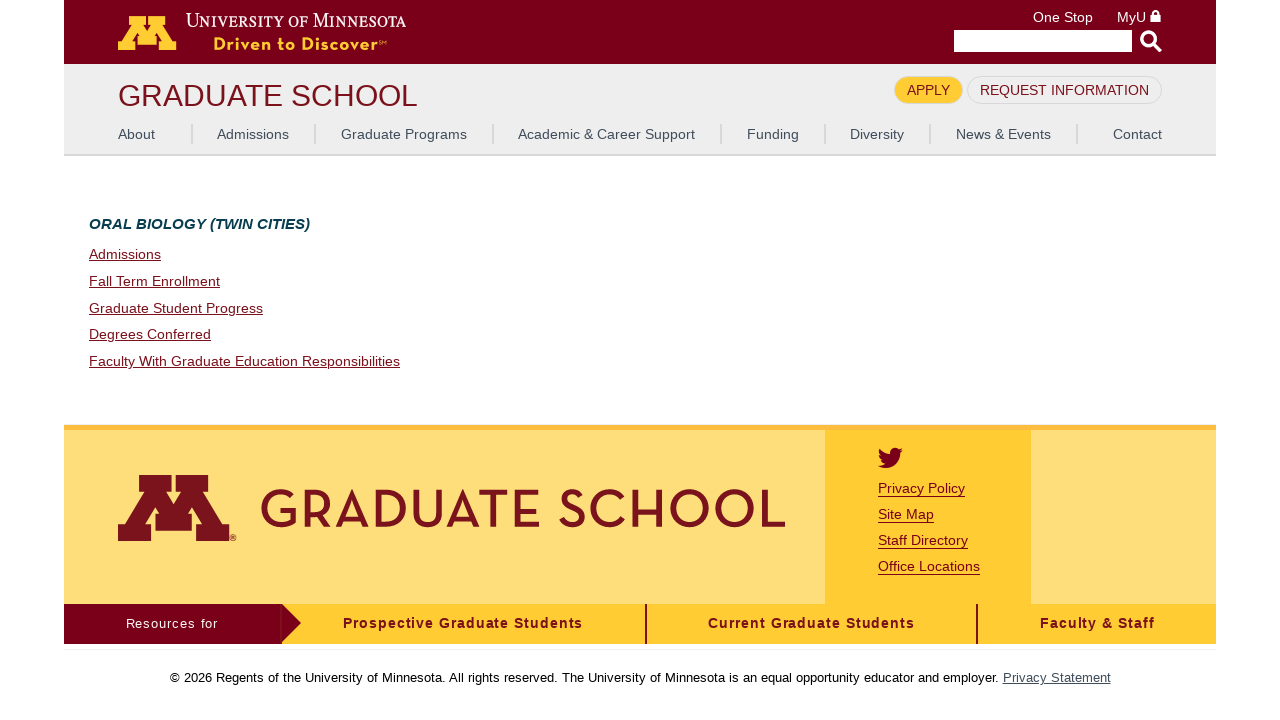

--- FILE ---
content_type: text/html
request_url: https://apps.grad.umn.edu/stats/1061400.shtml
body_size: 13950
content:
<!DOCTYPE html>
<html lang="en">
	<head>
		<title>University of Minnesota</title>
		<!--	None of this mobile stuff will work if you don't use a viewport meta tag -->
		<meta name="viewport" content="width=device-width, initial-scale=1.0" />
		<meta charset="UTF-8">
		<link rel="stylesheet" href="/stats/css/template.css">
		<link rel="stylesheet" href="/stats/css/reset.css">
		<link rel="stylesheet" href="/stats/css/grad.css">
		<link rel="stylesheet" href="https://use.fontawesome.com/releases/v5.7.2/css/all.css" integrity="sha384-fnmOCqbTlWIlj8LyTjo7mOUStjsKC4pOpQbqyi7RrhN7udi9RwhKkMHpvLbHG9Sr" crossorigin="anonymous">
		<!--[if IE 8]>
			<link rel="stylesheet" type="text/css" href="../css/ie8.css">
		<![endif]-->
		<!--	Script below controls dropdown toggle and footer accordion. -->
		<script src="/stats/js/umnhf-2015.js" type="text/javascript"></script>
		<script src="/stats/js/html5shiv-printshiv.js" type="text/javascript"></script>
	</head>
	<body>
		<!-- BEGIN HEADER -->
		<header class="umnhf" id="umnhf-h" role="banner">
			<!-- Skip Links: Give your nav and content elements the appropriate ID attributes -->
			<div id="skipLinks"><a href="#main-nav">Main navigation</a><a href="#main-content">Main content</a></div>
			<div class="printer"><div class="left"></div><div class="right"><strong>University of Minnesota</strong><br />http://twin-cities.umn.edu/<br />612-625-5000</div></div>
			<div class="umnhf" id="umnhf-h-mast">
				<a class="umnhf" id="umnhf-h-logo" href="http://twin-cities.umn.edu/"><span>Go to the U of M home page</span></a>
				<ul class="umnhf" id="umnhf-h-ql">
					<li><a href="http://onestop.umn.edu/">One Stop</a></li>
					<li class="umnhf"><a href="https://www.myu.umn.edu/">MyU <span></span></a></li>
				</ul>
				<!-- Button below is for dropdown toggle, only visible on mobile screens. If using
							a non-dropdown version you can delete this tag -->
				<button class="umnhf" id="umnhf-m-search">Search</button>
			</div>
			<form class="umnhf" id="umnhf-h-search" action="//search.umn.edu/tc/" method="get" title="Search Websites and People" role="search">
				<label class="umnhf" for="umnhf-h-st">Search</label>
				<input class="umnhf" id="umnhf-h-st" type="text" name="q" />
				<label class="umnhf" for="umnhf-h-sb">Submit search query</label>
				<input class="umnhf" id="umnhf-h-sb" type="submit" value="">
			</form>
		</header>
		<!-- END HEADER -->
		<!-- BEGIN OPTIONAL UNIT IDENTIFICATION AND NAVIGATION
		You may remove this section if you do not wish to use it.
		Must have at least four links and no more than eight.
		Set options for link orientation in _config.scss
		Delete this comment on prod -->
		<header id="umnhf-alt" class="umnhf">
			<div id="umnhf-alt-sn">
				<h2>Graduate School</h2>
			</div>
			<div id="umnhf-alt-info">
				<ul>
			<li class="first"><a href="https://choose.umn.edu/apply">Apply</a></li>
		<li><a href="https://choose.umn.edu/register/?id=1e2b8b87-c852-4feb-ba06-1920d349f71a">Request Information</a></li>
	</ul>
</div>
		</header>
		<section id="umnhf-alt-n" class="umnhf">
			<ul>
						<li class="first"><a href="https://grad.umn.edu/about">About</a></li>
						<li><a href="https://grad.umn.edu/admissions">Admissions</a></li>
						<li><a href="https://grad.umn.edu/graduate-programs">Graduate Programs</a></li>
						<li><a href="https://grad.umn.edu/academic-career-support">Academic & Career Support</a></li>
						<li><a href="https://grad.umn.edu/funding">Funding</a></li>
						<li><a href="https://grad.umn.edu/diversity">Diversity</a></li>
						<li><a href="https://grad.umn.edu/news-events">News & Events</a></li>
						<li class="last"><a href="https://grad.umn.edu/contact">Contact</a></li>
					</ul>


		</section>
		<!-- END UNIT IDENTIFICATION AND NAVIGATION -->
			<!-- BEGIN MAIN CONTENT -->
		<section id="umn-main" class="main">

			<div>
			<!-- CONTENT BELOW HERE -->

<div class='list'><p><h3>Oral Biology (Twin Cities)</h3></p>
<p><a href='ad/1061400.shtml'>Admissions</a></p>
<p><a href='en/1061400.shtml'>Fall Term Enrollment</a></p>
<p><a href='pr/1061400.shtml'>Graduate Student Progress</a></p>
<p><a href='dc/1061400.shtml'>Degrees Conferred</a></p>
<p><a href='gf/1061400.shtml'>Faculty With Graduate Education Responsibilities</a></p>
</div>      <!-- CONTENT ABOVE HERE -->
      </div>
		</section>
		<!-- END MAIN CONTENT -->
		<!-- BEGIN OPTIONAL UNIT FOOTER -->
		<section id="umnhf-uf" class="umnhf">
			<div class="grad-wrapper">
			<div class="umnhf-uf-sub">
			<div class="sub-item-1">
				<svg version="1.1" id="Layer_1" alt="svg-graphic" xmlns="http://www.w3.org/2000/svg" xmlns:xlink="http://www.w3.org/1999/xlink" x="0px" y="0px" width="auto" viewBox="0 0 191.321 18.985" enable-background="new 0 0 191.321 18.985" xml:space="preserve">
			<g>
				<defs>
					<rect id="SVGID_1_" width="100%" height="18.985"></rect>
				</defs>
				<clipPath id="SVGID_2_">
					<use xlink:href="#SVGID_1_" overflow="visible"></use>
				</clipPath>
				<path clip-path="url(#SVGID_2_)" fill="#7A131B" d="M41.143,9.548c0-3.184,2.305-5.458,5.473-5.458c1.63,0,2.917,0.455,3.779,1.427
					l-1.113,1.114C48.67,5.988,47.885,5.58,46.616,5.58c-2.228,0-3.781,1.693-3.781,3.968c0,2.273,1.57,3.983,3.985,3.983
					c1.097,0,2.038-0.283,2.634-0.69v-1.882h-2.871V9.501h4.392v4.156c-0.689,0.626-2.164,1.364-4.155,1.364
					C43.495,15.021,41.143,12.731,41.143,9.548"></path>
				<path clip-path="url(#SVGID_2_)" fill="#7A131B" d="M60.948,14.879h-1.914l-1.913-2.808c-0.299,0.032-0.597,0.063-0.894,0.063
					h-1.003v2.744H53.56V4.215h2.667c2.948,0,4.595,1.537,4.595,3.984c0,1.647-0.737,2.775-2.133,3.387L60.948,14.879z M56.164,10.708
					c2.117,0,2.964-0.926,2.964-2.509c0-1.6-0.878-2.525-2.964-2.525h-0.94v5.035H56.164z"></path>
				<path clip-path="url(#SVGID_2_)" fill="#7A131B" d="M67.016,4.105h0.189l4.674,10.774h-1.725l-0.611-1.505h-4.879l-0.612,1.505
					h-1.599L67.016,4.105z M68.946,11.978l-1.333-3.324c-0.267-0.628-0.532-1.585-0.532-1.585s-0.251,0.957-0.519,1.585l-1.333,3.324
					H68.946z"></path>
				<path clip-path="url(#SVGID_2_)" fill="#7A131B" d="M73.931,4.215h2.933c3.419,0,5.693,2.133,5.693,5.333
					c0,3.198-2.259,5.332-5.693,5.332h-2.933V4.215z M76.755,13.421c2.775,0,4.077-1.601,4.077-3.874c0-2.275-1.302-3.874-4.077-3.874
					h-1.16v7.748H76.755z"></path>
				<path clip-path="url(#SVGID_2_)" fill="#7A131B" d="M84.774,11.131V4.215h1.662v6.822c0,1.727,0.847,2.494,2.4,2.494
					c1.552,0,2.415-0.768,2.415-2.494V4.215h1.646v6.917c0,2.588-1.756,3.89-4.061,3.89C86.515,15.021,84.774,13.719,84.774,11.131"></path>
				<path clip-path="url(#SVGID_2_)" fill="#7A131B" d="M98.798,4.105h0.188l4.675,10.774h-1.726l-0.61-1.505h-4.88l-0.611,1.505
					h-1.599L98.798,4.105z M100.728,11.978l-1.333-3.324c-0.267-0.628-0.533-1.585-0.533-1.585s-0.25,0.957-0.518,1.585l-1.333,3.324
					H100.728z"></path>
				<polygon clip-path="url(#SVGID_2_)" fill="#7A131B" points="106.817,5.674 103.649,5.674 103.649,4.215 111.632,4.215
					111.632,5.674 108.464,5.674 108.464,14.879 106.817,14.879 	"></polygon>
				<polygon clip-path="url(#SVGID_2_)" fill="#7A131B" points="113.785,4.215 120.56,4.215 120.56,5.674 115.447,5.674 115.447,9.814
					119.979,9.814 119.979,11.241 115.447,11.241 115.447,13.42 120.779,13.42 120.779,14.879 113.785,14.879 	"></polygon>
				<path clip-path="url(#SVGID_2_)" fill="#7A131B" d="M126.562,12.81l1.364-0.752c0.502,0.829,1.146,1.487,2.448,1.487
					c1.081,0,1.849-0.579,1.849-1.458c0-0.925-0.627-1.332-1.787-1.851l-0.706-0.313c-1.553-0.69-2.494-1.474-2.494-3.121
					c0-1.584,1.224-2.713,2.996-2.713c1.411,0,2.368,0.534,3.012,1.678l-1.303,0.8c-0.406-0.706-0.879-1.034-1.709-1.034
					c-0.847,0-1.381,0.517-1.381,1.237c0,0.8,0.455,1.162,1.537,1.632l0.691,0.314c1.818,0.8,2.791,1.646,2.791,3.356
					c0,1.865-1.458,2.948-3.467,2.948C128.382,15.021,127.159,14.018,126.562,12.81"></path>
				<path clip-path="url(#SVGID_2_)" fill="#7A131B" d="M135.496,9.548c0-3.184,2.447-5.458,5.475-5.458
					c1.913,0,3.323,0.706,4.265,2.117l-1.27,0.909c-0.597-0.924-1.601-1.536-2.995-1.536c-2.212,0-3.78,1.693-3.78,3.968
					c0,2.273,1.568,3.983,3.78,3.983c1.473,0,2.462-0.659,3.151-1.678l1.271,0.893c-0.925,1.413-2.432,2.275-4.422,2.275
					C137.943,15.021,135.496,12.731,135.496,9.548"></path>
				<polygon clip-path="url(#SVGID_2_)" fill="#7A131B" points="147.588,4.215 149.25,4.215 149.25,9.956 154.378,9.956 154.378,4.215
					156.04,4.215 156.04,14.879 154.378,14.879 154.378,11.429 149.25,11.429 149.25,14.879 147.588,14.879 	"></polygon>
				<path clip-path="url(#SVGID_2_)" fill="#7A131B" d="M158.438,9.548c0-3.184,2.446-5.473,5.505-5.473
					c3.041,0,5.488,2.289,5.488,5.473c0,3.183-2.447,5.473-5.488,5.473C160.885,15.021,158.438,12.731,158.438,9.548 M167.737,9.548
					c0-2.275-1.566-3.984-3.794-3.984c-2.227,0-3.811,1.709-3.811,3.984c0,2.273,1.584,3.983,3.811,3.983
					C166.171,13.531,167.737,11.821,167.737,9.548"></path>
				<path clip-path="url(#SVGID_2_)" fill="#7A131B" d="M171.344,9.548c0-3.184,2.446-5.473,5.504-5.473
					c3.042,0,5.489,2.289,5.489,5.473c0,3.183-2.447,5.473-5.489,5.473C173.79,15.021,171.344,12.731,171.344,9.548 M180.643,9.548
					c0-2.275-1.567-3.984-3.795-3.984c-2.227,0-3.81,1.709-3.81,3.984c0,2.273,1.583,3.983,3.81,3.983
					C179.075,13.531,180.643,11.821,180.643,9.548"></path>
				<polygon clip-path="url(#SVGID_2_)" fill="#7A131B" points="184.735,4.215 186.397,4.215 186.397,13.42 191.321,13.42
					191.321,14.879 184.735,14.879 	"></polygon>
				<path clip-path="url(#SVGID_2_)" fill="#7A131B" d="M33.272,17.269c0.099,0.039,0.184,0.094,0.256,0.166
					c0.072,0.071,0.129,0.148,0.17,0.233c0.054,0.112,0.082,0.231,0.082,0.356c0,0.143-0.036,0.279-0.109,0.408
					c-0.072,0.129-0.171,0.229-0.299,0.302c-0.127,0.071-0.261,0.107-0.402,0.107c-0.139,0-0.273-0.036-0.401-0.107
					c-0.128-0.073-0.228-0.173-0.3-0.302c-0.071-0.129-0.107-0.266-0.107-0.408c0-0.122,0.023-0.232,0.069-0.332
					c0.047-0.1,0.104-0.184,0.176-0.252c0.07-0.069,0.146-0.122,0.229-0.159c0.11-0.048,0.221-0.072,0.334-0.072
					C33.073,17.209,33.173,17.229,33.272,17.269 M33.843,17.626c-0.043-0.098-0.105-0.188-0.185-0.27
					c-0.081-0.084-0.18-0.153-0.298-0.207c-0.118-0.056-0.248-0.083-0.39-0.083c-0.146,0-0.285,0.031-0.417,0.095
					c-0.094,0.046-0.183,0.109-0.264,0.188c-0.08,0.08-0.147,0.178-0.199,0.296c-0.051,0.117-0.078,0.244-0.078,0.379
					c0,0.168,0.043,0.327,0.127,0.479c0.085,0.15,0.203,0.27,0.355,0.354c0.15,0.085,0.309,0.127,0.476,0.127
					c0.148,0,0.287-0.032,0.419-0.096c0.101-0.049,0.194-0.116,0.277-0.202c0.083-0.085,0.147-0.188,0.194-0.304
					c0.046-0.117,0.068-0.236,0.068-0.358C33.928,17.889,33.9,17.756,33.843,17.626 M32.938,18.162c0.061,0,0.106,0.008,0.139,0.025
					c0.031,0.016,0.053,0.039,0.067,0.066c0.014,0.029,0.023,0.074,0.026,0.139c0.005,0.09,0.012,0.143,0.019,0.16h0.226
					c-0.009-0.029-0.015-0.075-0.016-0.14c-0.002-0.063-0.006-0.108-0.012-0.136c-0.009-0.042-0.022-0.077-0.042-0.106
					c-0.019-0.027-0.044-0.051-0.073-0.066c-0.029-0.017-0.068-0.029-0.117-0.039c0.054-0.007,0.094-0.016,0.117-0.027
					c0.043-0.021,0.077-0.053,0.103-0.094c0.026-0.041,0.039-0.088,0.039-0.142c0-0.056-0.013-0.104-0.037-0.145
					s-0.055-0.074-0.093-0.099c-0.038-0.025-0.088-0.043-0.148-0.055c-0.043-0.008-0.105-0.012-0.188-0.012h-0.381v1.06h0.236v-0.391
					H32.938z M33.063,17.673c0.036,0.011,0.064,0.028,0.085,0.055c0.02,0.025,0.03,0.057,0.03,0.093c0,0.034-0.009,0.064-0.026,0.091
					c-0.018,0.028-0.044,0.049-0.08,0.062c-0.035,0.013-0.072,0.02-0.112,0.02h-0.157v-0.337h0.157
					C32.992,17.657,33.026,17.662,33.063,17.673"></path>
				<polygon clip-path="url(#SVGID_2_)" fill="#7A131B" points="29.91,14.141 24.317,4.845 25.857,4.845 25.857,0 16.549,0
					16.549,4.845 18.089,4.845 15.953,8.396 13.815,4.845 15.356,4.845 15.356,0 6.047,0 6.047,4.845 7.587,4.845 1.996,14.141
					0,14.141 0,18.985 9.495,18.985 9.495,14.141 7.789,14.141 10.703,9.298 11.832,11.175 10.749,11.175 10.749,16.02 21.157,16.02
					21.157,11.175 20.074,11.175 21.204,9.298 24.117,14.141 22.411,14.141 22.411,18.985 31.904,18.985 31.904,14.141 	"></polygon>
			</g>
			</svg>

		</div>
		<div class="sub-item-2">
			<ul>
				<li class="first"><a href="https://twitter.com/umn_gradschool"><span class="menu-text">Twitter</span></a></li>
				<li class="link"><a href="https://twin-cities.umn.edu/privacy">Privacy Policy</a></li>
				<li class="link"><a href="https://grad.umn.edu/sitemap">Site Map</a></li>
				<li class="link"><a href="https://grad.umn.edu/about/staff-directory">Staff Directory</a></li>
				<li class="link"><a href="https://grad.umn.edu/about/office-locations">Office Locations</a></li>
			</ul>
		</div>
		<div class="sub-item-3"></div>

						</div>

					</div>
					<div class="resource-footer">
						<ul>
							<li><div>Resources for</div></li>
							<li><a href="https://grad.umn.edu/prospective-student-toolkit">Prospective Graduate Students</a></li>
							<li><a href="https://grad.umn.edu/current-student-toolkit">Current Graduate Students</a></li>
							<li><a href="https://grad.umn.edu/faculty-staff-toolkit">Faculty &amp; Staff</a></li>
						</ul>
					</div>
				</section>
		<!-- END OPTIONAL UNIT FOOTER -->
		<!-- BEGIN UofM FOOTER -->
		<footer id="umnhf-f" class="umnhf" role="contentinfo">
			<nav id="umnhf-f-myu">
				<h3 class="umnhf-f-title visually-hidden">For Students, Faculty, and Staff</h3>
				<ul>
					<li><a href="http://onestop.umn.edu/">One Stop</a></li>
					<li><a href="https://www.myu.umn.edu/">My U <span></span></a></li>
				</ul>
			</nav>
			<small>&copy; <span id="cdate">2019</span> Regents of the University of Minnesota. All rights reserved. The University of Minnesota is an equal opportunity educator and employer. <a href="http://privacy.umn.edu">Privacy Statement</a></small>
		</footer>
		<!-- END UofM FOOTER -->
	</body>
</html>



--- FILE ---
content_type: text/css
request_url: https://apps.grad.umn.edu/stats/css/grad.css
body_size: 495
content:
/* WEBSTATS TABLES */
#umn-main.main {
  padding: 20px 0;
}
table {
  table-layout: auto;
}
table th {
  padding: 0;
  text-align: center;
}
td.r0 {
  padding: 0;
  text-align: right;
  border: black 1px solid;
}
td.c0 {
  padding: 0;
  text-align: center;
  border: black 1px solid;
}
td.l0 {
  padding: 0;
  text-align: left;
  border: black 1px solid;
}
td.cm0 {
  padding: 0;
  text-align: center;
  vertical-align: middle;
  border: black 1px solid;
}
td.section {
  background-color: #FFCC33;
  padding: 0;
  text-align: center;
}
h2 {
  color: #7A0019;
}
p.center {
    text-align: center;
}
div.list {
  padding: 25px;
}